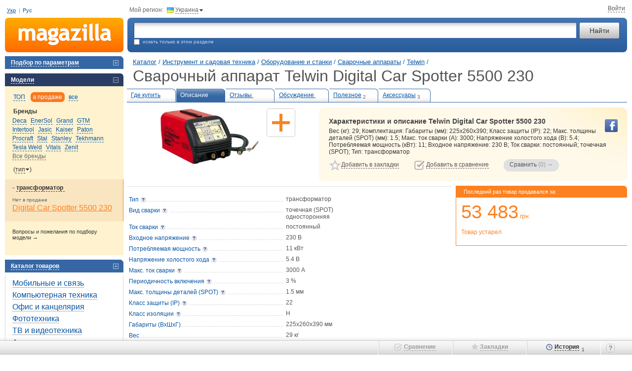

--- FILE ---
content_type: text/html; charset=utf-8
request_url: https://m.ua/desc/telwin-digital-car-spotter-5500-230/
body_size: 12745
content:
<!DOCTYPE html><html class="c-39" lang="ru"><head><meta charset="UTF-8"><meta name="referrer" content="origin-when-cross-origin"><title>Сварочный аппарат Telwin Digital Car Spotter 5500 230 купить &#9655; цены и отзывы магазинов Украины: продажа в Киеве, Днепропетровске, Одессе | Magazilla</title><meta name="description" content="Хотите купить дешевле? &#9655; Magazilla - сравните цены &#8372; на сварочный аппарат Telwin Digital Car Spotter 5500 230 &#10004; Прайсы более 1000 магазинов!"><meta name="keywords" content="Telwin Digital Car Spotter 5500 230 сварочный аппарат, описание, характеристики, отзывы, цены, где купить"><link rel="canonical" href="https://m.ua/desc/telwin-digital-car-spotter-5500-230/"><link rel="alternate" hreflang="ru-ua" href="https://m.ua/desc/telwin-digital-car-spotter-5500-230/"><link rel="alternate" hreflang="uk-ua" href="https://m.ua/ua/desc/telwin-digital-car-spotter-5500-230/"><link rel="stylesheet" href="https://m.ua/css/m1-style.min_ver_1.39.5.css"><link rel="stylesheet" href="https://m.ua/css/prettyPhoto_ver_1.39.5.css"><base href="https://m.ua/" /><meta property="og:title" content="Сварочный аппарат Telwin Digital Car Spotter 5500 230" /><meta property="og:type" content="product" /><meta property='og:url' content='https://m.ua/desc/telwin-digital-car-spotter-5500-230/' /><meta property='og:image' content='https://m.ua/jpg/293330.jpg' /><meta property="og:site_name" content="m.ua - сравнение, отзывы, цены в интернет-магазинах"/><meta property="fb:admins" content="100001522800549" /><script>var _id_site_=3,_id_country_=39,_id_page_=301,_domain_='m.ua',_origin_='https://m.ua',_item_scr_='m1_item.php',_list_scr_='m1_magazilla.php',_katalog_id_='227',_katalog_name_='Сварочные аппараты',_huser_id_='380184d',_idsr_=0,_lang_url_='',_locale_='ru',_localCurrencyName_="\u0433\u0440\u043d.",_localCurrencyLeading_=false,_localCurrencyRound_=false,_localCurrencyCode_='UAH',_mtools_path_='https://m.ua/mtools',_version_='1.39.5',_mui_ep_='https://nadavi.net/mtools/mui_event.php?v_=1&oid_=&iid_=293330&idwu_=&idss_=e9fe56923fb8439128c81c8635ba2295&ids_=3&idc_=39&huid_=380184d',_isEkMobi_=false,_st=[];var dataLayer=[];</script><script src="https://m.ua/js/m1-script.min_ver_1.39.5.js"></script><script async src="https://www.googletagmanager.com/gtag/js?id=G-SP1401BG3R&l=_dataLayer"></script><script>
            window['_dataLayer'] = window['_dataLayer'] || [];
            function gtag() {window['_dataLayer'].push(arguments);}

                        
            gtag('js', new Date());
            gtag('config', 'G-SP1401BG3R', (function (config) {
                                return config;
            })({"user_properties":{"lang":"ru"}}));

                        
                                                            gtag('event', 'view_item', {
                    items: [{
                        item_id: "293330",
                        item_name: "Telwin Digital Car Spotter 5500 230",
                        item_category: "Сварочные аппараты",
                                                item_good_type: "Good",
                                                item_katalog_id: "227"                    }]
                });

                                            
                        $(document).on('clcp', function (e, transactionID, IDShop, ShopName, IDGood, GoodName, KatalogName, cp) {
                                                gtag('event', 'purchase', {
                    transaction_id: transactionID,
                    value: cp,
                    currency: 'USD',
                    items: [{
                        item_id: IDGood,
                        item_name: GoodName,
                        item_category: KatalogName,
                        affiliation: ShopName
                    }]
                });
            });
        </script><script>var google_tag_params = {ecomm_prodid: '293330',ecomm_pagetype: 'product',ecomm_totalvalue: ''}</script></head><body class="nt"><div class=all><a name='nb'></a><table cellpadding="0" cellspacing="0" border="0" width="100%" id="page_top" class='t-m-table' ><tr><td class='t-m-link-1'><div style="position:relative;"><span id="i9dbbkcxt5l"></span><div class="user-lang-row"><a href="/ua/desc/telwin-digital-car-spotter-5500-230/" data-lang="ua" jtype="click" jsource="/ua/mtools/mui_change_lang.php" jtarget="i9dbbkcxt5l">Укр</a><span class="delimiter">|</span><a data-lang="ru">Рус</a></div><!--<div class='site-guide' id='guide_1'></div>--><!--<div class='guide-logo'><em onclick="show_help_tip(0); return false;">Как пользоваться сайтом?</em></div>--></div></td><td colspan=2><div class='t-m-link-2'><div class="cr-contr">Мой регион:<div class="ib h" jsource='https://m.ua/mtools/mui_choose_region.php?target_n_=i9dbbkcxvzl&refresh_=1&url_=m.ua%2Fdesc%2Ftelwin-digital-car-spotter-5500-230%2F' jtype='click' jid='i9dbbkcxvzl' jsub='Y' ><div class='flag-ua ib'></div><em id='i9dbbkcxvzl'>Украина</em><div class="bul-d ib"></div></div></div><div class="top-site-user ib" id="mui_user_login_row"><span class='wu_entr'  jtype='click' jheight='fit' jsource='https://m.ua/mtools/mui_login.php?uri_=nikname&soc_resopnce_=mui_user_login_window' jid='mui_user_login_window' jsub='Y'  jstyle='new' ><em>Войти</em></span></div></div></td></tr><tr><td><a href="https://m.ua/" class='t-logo' title="Magazilla :: сравнение цен в интернет-магазинах"></a></td><td width="100%"><table style="width:100%"><tr><td><div class='t-srch-div'><form action='/m1_magazilla.php' method=GET name=searchForm><table width="100%" cellpadding=0 cellspacing=0><tr><td width="100%"><input type="text" id="search_unfoc" name="search_" jtype='change'  autocomplete='off' jwait='150' jtarget='search_unfoc_div' jsource='https://m.ua/mtools/mui_qs3.php?input_dom_id_=search_unfoc' VALUE='' /><div  class='quick-search-container'><div id='search_unfoc_div' class="quick-search-div" style=" display:none;"></div></div></td><td><input type="submit" value="Найти" class="ib" name="search_but_"></td></tr></table><div class='t-e-text'><div  class='site-guide' id='guide_2'></div><input type="checkbox" name="katalog_" value='227' id="chek" >&nbsp;&nbsp;искать только в этом разделе&nbsp;&nbsp;</div></form></div></td></tr></table></td></tr></table><table cellpadding="0" cellspacing="0" border="0" width="100%"><tr valign="top"><td><div id='compare_block' class="left-menu-block"  style='display:none;'><div id="compare_tab" class="blocktit6-close" jtype="click" jclose="compare_inner"><em id="compare_num">Сравнить 0 товаров</em></div><div class="left-block" id="compare_inner"  style="display:none;padding: 0px 0;"><form method="get" action='m1_compare.php'><input type='hidden' name='huid_' value='380184d'><div id='compare_container'></div><div class='submit' style='padding: 10px 0 15px 15px;'><input id='compare_submit1' type='submit' value='Сравнить &rarr; (0)' style='width:190px;'><a class='compare-romove' href='/m1_item.php?idg_=293330&page_=0&view_=desc&sab_=0&sam_=0&clean_compare_goods_=y'>Очистить сравнение</a></div><input value2='' type='hidden' name='items_' value='' id='items_inp_lm' /></form></div></div><div class="left-menu-block"><div class="blocktit6-close"  jsource='https://m.ua/mtools/dot_output/mui_menu_podbor.php?katalog_=227&mode_=main' jtarget='j_match_form' jjs="$(this).removeAttr('jsource jtarget jjs');" jclose="j_match_form" jtype="click"><em>Подбор по параметрам</em></div><div id="j_match_form" class="matching"  style="display:none"></div></div><div class='left-menu-block'><div class='blocktit6-open' jtype='click' jclose='j_models_menu2'><em>Модели</em></div><div class='models' id='j_models_menu2' ><div class='models-show-mode'><a href='#' link='/m1_item.php?idg_=293330&page_=0&view_=desc&sab_=0&sam_=0' jsource='https://m.ua/mtools/mui_item_menu.php?katalog_=227&id_brand_=1814&idg_=293330&s_m_=top&view_=desc' jtype='click' jtarget='j_models_menu2' jcache=''  class='sort'><em>ТОП</em></a> <a href='#' link='/m1_item.php?idg_=293330&page_=0&view_=desc&sab_=0&sam_=0&s_m_=actual' jsource='https://m.ua/mtools/mui_item_menu.php?katalog_=227&id_brand_=1814&idg_=293330&s_m_=actual&view_=desc' jtype='click' jtarget='j_models_menu2' jcache=''  class='sort-select'><em>в продаже</em></a> <a href='#' link='/m1_item.php?idg_=293330&page_=0&view_=desc&sab_=0&sam_=0&s_m_=all' jsource='https://m.ua/mtools/mui_item_menu.php?katalog_=227&id_brand_=1814&idg_=293330&s_m_=all&view_=desc' jtype='click' jtarget='j_models_menu2' jcache=''  class='sort'><em>все</em></a> <div class='clr'></div></div><div class='models-param'><div class='h2'>Бренды</div><div id='j_models_menu2-brands' class='models-list brands-list'><a href='/kata/227/deca/' id='b_3005'  > <nobr><em jsource='https://m.ua/mtools/mui_item_menu.php?katalog_=227&id_brand_=3005&idg_=293330&s_m_=actual&view_=desc' jtype='click' jtarget='j_models_menu2' jcache='' >Deca</em></nobr> </a><a href='/kata/227/enersol/' id='b_23442'  > <nobr><em jsource='https://m.ua/mtools/mui_item_menu.php?katalog_=227&id_brand_=23442&idg_=293330&s_m_=actual&view_=desc' jtype='click' jtarget='j_models_menu2' jcache='' >EnerSol</em></nobr> </a><a href='/kata/227/grand/' id='b_2350'  > <nobr><em jsource='https://m.ua/mtools/mui_item_menu.php?katalog_=227&id_brand_=2350&idg_=293330&s_m_=actual&view_=desc' jtype='click' jtarget='j_models_menu2' jcache='' >Grand</em></nobr> </a><a href='/kata/227/gtm/' id='b_34937'  > <nobr><em jsource='https://m.ua/mtools/mui_item_menu.php?katalog_=227&id_brand_=34937&idg_=293330&s_m_=actual&view_=desc' jtype='click' jtarget='j_models_menu2' jcache='' >GTM</em></nobr> </a><a href='/kata/227/intertool/' id='b_1949'  > <nobr><em jsource='https://m.ua/mtools/mui_item_menu.php?katalog_=227&id_brand_=1949&idg_=293330&s_m_=actual&view_=desc' jtype='click' jtarget='j_models_menu2' jcache='' >Intertool</em></nobr> </a><a href='/kata/227/jasic/' id='b_8573'  > <nobr><em jsource='https://m.ua/mtools/mui_item_menu.php?katalog_=227&id_brand_=8573&idg_=293330&s_m_=actual&view_=desc' jtype='click' jtarget='j_models_menu2' jcache='' >Jasic</em></nobr> </a><a href='/kata/227/kaiser/' id='b_96'  > <nobr><em jsource='https://m.ua/mtools/mui_item_menu.php?katalog_=227&id_brand_=96&idg_=293330&s_m_=actual&view_=desc' jtype='click' jtarget='j_models_menu2' jcache='' >Kaiser</em></nobr> </a><a href='/kata/227/paton/' id='b_3541'  > <nobr><em jsource='https://m.ua/mtools/mui_item_menu.php?katalog_=227&id_brand_=3541&idg_=293330&s_m_=actual&view_=desc' jtype='click' jtarget='j_models_menu2' jcache='' >Paton</em></nobr> </a><a href='/kata/227/procraft/' id='b_13557'  > <nobr><em jsource='https://m.ua/mtools/mui_item_menu.php?katalog_=227&id_brand_=13557&idg_=293330&s_m_=actual&view_=desc' jtype='click' jtarget='j_models_menu2' jcache='' >Procraft</em></nobr> </a><a href='/kata/227/stal/' id='b_9305'  > <nobr><em jsource='https://m.ua/mtools/mui_item_menu.php?katalog_=227&id_brand_=9305&idg_=293330&s_m_=actual&view_=desc' jtype='click' jtarget='j_models_menu2' jcache='' >Stal</em></nobr> </a><a href='/kata/227/stanley/' id='b_2143'  > <nobr><em jsource='https://m.ua/mtools/mui_item_menu.php?katalog_=227&id_brand_=2143&idg_=293330&s_m_=actual&view_=desc' jtype='click' jtarget='j_models_menu2' jcache='' >Stanley</em></nobr> </a><a href='/kata/227/tekhmann/' id='b_2900'  > <nobr><em jsource='https://m.ua/mtools/mui_item_menu.php?katalog_=227&id_brand_=2900&idg_=293330&s_m_=actual&view_=desc' jtype='click' jtarget='j_models_menu2' jcache='' >Tekhmann</em></nobr> </a><a href='/kata/227/tesla-weld/' id='b_36629'  > <nobr><em jsource='https://m.ua/mtools/mui_item_menu.php?katalog_=227&id_brand_=36629&idg_=293330&s_m_=actual&view_=desc' jtype='click' jtarget='j_models_menu2' jcache='' >Tesla Weld</em></nobr> </a><a href='/kata/227/vitals/' id='b_1997'  > <nobr><em jsource='https://m.ua/mtools/mui_item_menu.php?katalog_=227&id_brand_=1997&idg_=293330&s_m_=actual&view_=desc' jtype='click' jtarget='j_models_menu2' jcache='' >Vitals</em></nobr> </a><a href='/kata/227/zenit/' id='b_679'  > <nobr><em jsource='https://m.ua/mtools/mui_item_menu.php?katalog_=227&id_brand_=679&idg_=293330&s_m_=actual&view_=desc' jtype='click' jtarget='j_models_menu2' jcache='' >Zenit</em></nobr> </a><a href='#' link='/m1_item.php?idg_=293330&page_=0&view_=desc&sab_=1&sam_=0' jsource='https://m.ua/mtools/mui_item_menu.php?katalog_=227&id_brand_=1814&idg_=293330&s_m_=actual&view_=desc&sab_=1' jtype='click' jtarget='j_models_menu2' jcache=''  class='model-other darr'><em>Все бренды</em></a> </div></div><div class='models-param'><div class='h2'> <span  jclose='slice_setup' jtype='click' style='font-weight: normal;'>(<em>тип</em><img src='/img/icons/arr-change.gif' width='7' height='4' hspace=1 border='0' style='position:relative; top:-2px;' />)</span></div><div class='models-list' id='slice_setup' style='display: none; padding-bottom: 10px;'><nobr><em class='model-active' jsource='https://m.ua/mtools/mui_item_menu.php?katalog_=227&id_brand_=1814&idg_=293330&s_m_=actual&view_=desc&slice_=11217' jtype='click' jtarget='j_models_menu2' jcache='' >Тип</em></nobr> <nobr><em  jsource='https://m.ua/mtools/mui_item_menu.php?katalog_=227&id_brand_=1814&idg_=293330&s_m_=actual&view_=desc&slice_=pg10404' jtype='click' jtarget='j_models_menu2' jcache='' >Вид сварки</em></nobr> <nobr><em  jsource='https://m.ua/mtools/mui_item_menu.php?katalog_=227&id_brand_=1814&idg_=293330&s_m_=actual&view_=desc&slice_=11225' jtype='click' jtarget='j_models_menu2' jcache='' >Входное напряжение</em></nobr> <nobr><em  jsource='https://m.ua/mtools/mui_item_menu.php?katalog_=227&id_brand_=1814&idg_=293330&s_m_=actual&view_=desc&slice_=n' jtype='click' jtarget='j_models_menu2' jcache='' >без разрезов</em></nobr> </div></div><div class='models-param-active'><div class='h2 h2-open' jclose='gr_1' jtype='click'><em><span class="models-param--arrow">трансформатор&nbsp;</span></em></div><div class='models-list' id='gr_1'><div class='model-not-actual-title'>Нет в продаже</div><a href='/desc/telwin-digital-car-spotter-5500-230/' id='mm_293330' class='model-active'  > <nobr>Digital Car Spotter 5500 230</nobr> </a></div></div><div class='add-proposition'><a href='/m1_forum.php?katalog_=227'>Вопросы и пожелания по подбору модели&nbsp;&rarr;</a></div></div></div><div class='site-guide' id='guide_6'></div><div class="left-menu-block"><div class="blocktit6-close" jtype="click" jclose="catalog"><em>Каталог товаров</em></div><div class="left-block" id="catalog"  style='padding: 5px 0;'><div class="gcat1"><div class='catpas'><A HREF='/kata/119/' >Мобильные и связь</A></div><div class='catpas'><A HREF='/kata/169/' >Компьютерная техника</A></div><div class='catpas'><A HREF='/kata/208/' >Офис и канцелярия</A></div><div class='catpas'><A HREF='/kata/204/' >Фототехника</A></div><div class='catpas'><A HREF='/kata/123/' >ТВ и видеотехника</A></div><div class='catpas'><A HREF='/kata/10/' >Аудиотехника</A></div><div class='catpas'><A HREF='/kata/83/' >Крупная бытовая техника</A></div><div class='catpas'><A HREF='/kata/94/' >Мелкая бытовая техника</A></div><div class='catpas'><A HREF='/kata/70/' >Климат, отопление и водоснабжение</A></div><div class='catpas'><A HREF='/kata/747/' >Дом и ремонт</A></div><div class='catpas'><A HREF='/kata/126/' >Детские товары и игрушки</A></div><div class='catpas'><A HREF='/kata/2/' >Авто и мото</A></div><div class='catpas'><A HREF='/kata/336/' >Инструмент и садовая техника</A></div><div class="gcat2"><div class='catpas'><A HREF='/kata/557/' >Электроинструмент</A></div><div class='catpas'><A HREF='/kata/663/' >Ручной инструмент</A></div><div class='catpas'><A HREF='/kata/558/' >Строительство</A></div><div class='catpas'><A HREF='/kata/1595/' >Измерительные приборы</A></div><div class='catpas'><A HREF='/kata/559/' >Оборудование и станки</A></div><div class="gcat3"><div class='catpas'><A HREF='/kata/1035/' >Электроды</A></div><div class='catpas'><A HREF='/kata/1036/' >Маски сварочные</A></div><div class='catpas'><A HREF='/kata/1045/' >Газовые лампы и резаки</A></div><div class='catpas'><A HREF='/kata/1578/' >Газовые редукторы</A></div><div class='catac'><A HREF='/kata/227/' CLASS='ac' >Сварочные аппараты</A></div><div class='catpas'><A HREF='/kata/1361/' >Трубогибы</A></div><div class='catpas'><A HREF='/kata/73/' >Компрессоры</A></div><div class='catpas'><A HREF='/kata/1006/' >Компрессорные масла</A></div><div class='catpas'><A HREF='/kata/1469/' >Шланги высокого давления</A></div><div class='catpas'><A HREF='/kata/1435/' >Гидравлические прессы и упоры</A></div><div class='catpas'><A HREF='/kata/1412/' >Пескоструйные пистолеты</A></div><div class='catpas'><A HREF='/kata/1116/' >Сверлильные станки</A></div><div class='catpas'><A HREF='/kata/655/' >Сверла и буры</A></div><div class='catpas'><A HREF='/kata/571/' >Точильно-шлифовальные станки</A></div><div class='catpas'><A HREF='/kata/891/' >Токарные станки</A></div><div class='catpas'><A HREF='/kata/1518/' >Токарные резцы для станков</A></div><div class='catpas'><A HREF='/kata/1118/' >Рейсмусовые и фуговальные станки</A></div><div class='catpas'><A HREF='/kata/1267/' >Фрезерные станки</A></div><div class='catpas'><A HREF='/kata/1367/' >Верстаки</A></div><div class='catpas'><A HREF='/kata/572/' >Металлоискатели</A></div><div class='catpas'><A HREF='/kata/1220/' >Катушки для металлоискателей</A></div><div class='catpas'><A HREF='/kata/1463/' >Роклы и штабелеры</A></div><div class='catpas'><A HREF='/kata/347/' >Тали и лебедки</A></div><div class='catpas'><A HREF='/kata/583/' >Аксессуары к оборудованию</A></div><div class='catpas'><A HREF='/kata/1119/' >Прочие станки и оборудование</A></div></div><div class='catpas'><A HREF='/kata/748/' >Электрика и проводка</A></div><div class='catpas'><A HREF='/kata/1568/' >Организация и хранение инвентаря</A></div><div class='catpas'><A HREF='/kata/244/' >Лестницы и стремянки</A></div><div class='catpas'><A HREF='/kata/332/' >Садовая техника</A></div><div class='catpas'><A HREF='/kata/544/' >Ручной садовый инструмент</A></div><div class='catpas'><A HREF='/kata/1592/' >Сад, огород и полив</A></div></div><div class='catpas'><A HREF='/kata/245/' >Туризм и рыбалка</A></div><div class='catpas'><A HREF='/kata/373/' >Спорт и активный отдых</A></div><div class='catpas'><A HREF='/kata/888/' >Косметика и парфюмерия</A></div><div class='catpas'><A HREF='/kata/586/' >Часы, украшения и аксессуары</A></div><div class='catpas'><A HREF='/kata/1014/' >Зоотовары</A></div></div></div></div><div style="width: 240px; height:1px;"><spacer width="1" height="1"></div><br clear="all"></td><td><div class="h_pad"><spacer width="1" height="1"></div></td><td width="100%">    <div class="container" typeof="v:Review-aggregate"><table cellpadding="0" cellspacing="0" border="0" width="100%"><tr><td width='100%'><div class="path1" id="top-page-title" data-pre-title="" data-title="Telwin Digital Car Spotter 5500 230"> <a href='https://m.ua/'>Каталог</a> /<div class="breadcrumbs"><div itemscope itemtype="http://data-vocabulary.org/Breadcrumb"> <a itemprop='url' href='#' link='/kata/336/'><span itemprop='title'>Инструмент и садовая техника</span></a> /</div></div><div class="breadcrumbs"><div itemscope itemtype="http://data-vocabulary.org/Breadcrumb"> <a itemprop='url' href='#' link='/kata/559/'><span itemprop='title'>Оборудование и станки</span></a> /</div></div><div class="breadcrumbs"><div itemscope itemtype="http://data-vocabulary.org/Breadcrumb"> <a itemprop='url' href='#' link='/kata/227/'><span itemprop='title'>Сварочные аппараты</span></a> /</div></div><div class="breadcrumbs"><div class="breadcrumbs-item" itemscope itemtype="http://data-vocabulary.org/Breadcrumb"> <a itemprop='url' href='/kata/227/telwin/'><span itemprop='title'>Telwin</span></a>&nbsp;/</div></div><h1 class="oth no-mobile" >Сварочный аппарат Telwin Digital Car Spotter 5500 230</h1></div></td></tr></table><table width="100%" id='bookmark_table' class='bookmarks-show'><tr><td class="bookmark-close"><A HREF="#" LINK="/pric/telwin-digital-car-spotter-5500-230/" TITLE="Посмотреть все предложения магазинов">Где купить<sub id='num_prices_293330'>&nbsp;</sub></A></td><td class="bookmark-open"><A HREF="/desc/telwin-digital-car-spotter-5500-230/">Описание<sub>&nbsp;</sub></A></td><td class="bookmark-close"><A HREF="/reviews/telwin-digital-car-spotter-5500-230/">Отзывы&nbsp;<sub>&nbsp;</sub></A></td><td class="bookmark-close"><A HREF="/m1_item.php?resolved_name_=TELWIN-DIGITAL-CAR-SPOTTER-5500-230&view_=quests">Обсуждение&nbsp;<sub>&nbsp;</sub></A></td><td class="bookmark-close"><A HREF="/links/telwin-digital-car-spotter-5500-230/">Полезное<sub>2</sub></A></td><td class="bookmark-close"><a href="#" link="/m1_item.php?resolved_name_=TELWIN-DIGITAL-CAR-SPOTTER-5500-230&view_=acc">Аксессуары<sub>3</sub></a></td><td>&nbsp;</td></tr></table><table width="100%"><tr><td rowspan=2  class='model-short-imgs'><div style="position: relative;"><div id="i9dbbkday4l" class="i15-container"><div class="i15-spacer"></div><div class="item-img-div"><div class="img200"><div class="list-zoomer" title="Увеличить" onclick="window.id_good = 293330; $.prettyPhoto.open_pg('/jpg_zoom1/293330.jpg', 'Telwin Digital Car Spotter 5500 230', '', this);"></div><img id="img_200_293330" src="/jpg/293330.jpg" width="200" height="113" alt="Купить сварочный аппарат Telwin Digital Car Spotter 5500 230 по цене от 53483 грн." fetchpriority="high" rel="v:photo"></div></div><div class="i15-section"><div class='i15-item' title='Добавить контент'><div class='i15-add-content i15-img h' jsource='https://m.ua/mtools/mui_get_text.php?pat_=add_content&params_[id_good]=293330' jtype='click' jsub='Y' jcache='Y' jtarget='add_content_div' jfade='add_content_div'   data-text="Добавить"></div></div></div></div><script>'use strict'; init_i15_block('i9dbbkday4l');</script><div id='add_content_div' style='display: none;'></div></div></td><td class='model-short-desc'><div><div class='model-yel-div'><div class="soc-buttons-good"><div class="soc-fb sb h" onClick="$.getJSONP(_mui_ep_+'&e_=like-fb&h_=27558f9a7a');" data-type="fb" data-url="https://m.ua/desc/telwin-digital-car-spotter-5500-230/"></div></div><h2> Характеристики и описание Telwin Digital Car Spotter 5500 230</h2><div property="v:summary" id="i9dbbkdb9ll"> Вес (кг): 29; Комплектация: Габариты (мм): 225x260x390; Класс защиты (IP): 22; Макс. толщины деталей (SPOT) (мм): 1.5; Макс. ток сварки (А): 3000; Напряжение холостого хода (В): 5.4; Потребляемая мощность (кВт): 11; Входное напряжение: 230 В; Ток сварки: постоянный; точечная (SPOT); Тип: трансформатор</div><table class='model-big-links-table'><tr valign=top><td nowrap class="fl-l"><div class='ib toggle-off' id='m_293330'><div class='big-star-on on' onClick='remove_fav("293330")'><em>Удалить из закладок</em></div><div class='big-star-off off' onClick='add_fav(this,"293330")'><em>Добавить в закладки</em></div></div></td><td class="fl-l"><div class='ib toggle-off' id='c_293330'><div class='big-compare-on on' onClick='remove_compared("293330")'><em>Удалить из сравнения</em></div><div class='big-compare-off off' onClick='add_compared(this,"293330")'><em>Добавить в сравнение</em></div></div><span id="good_span_293330" img_='/jpg_tiny/293330.jpg' product_='Telwin Digital Car Spotter 5500 230' href_=''></span><a href="javascript:void();" class="ib but-compare3-disabled" ><u>Сравнить</u>&nbsp;<span id='compare_submit3'>(0)</span> &rarr;</a></td></td></tr></table></div></div></td></tr></table><table cellpadding="0" cellspacing="0" border="0" width="100%"><tr valign="top"><td class='item-main-td'><div id="short_descr_block" ><div class="short-desc"><table cellpadding="0" cellspacing="0" border="0"><tr valign="top"><td class="prop"><div class="dott"><span  class='ib' ><span class='gloss'  jtype='click' jsource='https://m.ua/mtools/mui_gloss.php?idGloss_=11287' jid='p11287' jsub='Y' ><span class='nobr'>Тип</span></span></span></div></td><td class="val">трансформатор</td></tr><tr valign="top"><td class="prop"><div class="dott"><span  class='ib' ><span class='gloss'  jtype='click' jsource='https://m.ua/mtools/mui_gloss.php?idGloss_=11288' jid='p11288' jsub='Y' >Вид <span class='nobr'>сварки</span></span></span></div></td><td class="val">точечная (SPOT)<br>односторонняя</td></tr><tr valign="top"><td class="prop"><div class="dott"><span  class='ib' ><span class='gloss'  jtype='click' jsource='https://m.ua/mtools/mui_gloss.php?idGloss_=11298' jid='p11298' jsub='Y' >Ток <span class='nobr'>сварки</span></span></span></div></td><td class="val">постоянный</td></tr><tr valign="top"><td class="prop"><div class="dott"><span  class='ib' ><span class='gloss'  jtype='click' jsource='https://m.ua/mtools/mui_gloss.php?idGloss_=11295' jid='p11295' jsub='Y' >Входное <span class='nobr'>напряжение</span></span></span></div></td><td class="val">230 В</td></tr><tr valign="top"><td class="prop"><div class="dott"><span  class='ib' ><span class='gloss'  jtype='click' jsource='https://m.ua/mtools/mui_gloss.php?idGloss_=11296' jid='p11296' jsub='Y' >Потребляемая <span class='nobr'>мощность</span></span></span></div></td><td class="val">11&nbsp;кВт</td></tr><tr valign="top"><td class="prop"><div class="dott"><span  class='ib' ><span class='gloss'  jtype='click' jsource='https://m.ua/mtools/mui_gloss.php?idGloss_=11299' jid='p11299' jsub='Y' >Напряжение холостого <span class='nobr'>хода</span></span></span></div></td><td class="val">5.4&nbsp;В</td></tr><tr valign="top"><td class="prop"><div class="dott"><span  class='ib' ><span class='gloss'  jtype='click' jsource='https://m.ua/mtools/mui_gloss.php?idGloss_=11301' jid='p11301' jsub='Y' >Макс. ток <span class='nobr'>сварки</span></span></span></div></td><td class="val">3000&nbsp;А</td></tr><tr valign="top"><td class="prop"><div class="dott"><span  class='ib' ><span class='gloss'  jtype='click' jsource='https://m.ua/mtools/mui_gloss.php?idGloss_=11302' jid='p11302' jsub='Y' >Периодичность <span class='nobr'>включения</span></span></span></div></td><td class="val">3&nbsp;%</td></tr><tr valign="top"><td class="prop"><div class="dott"><span  class='ib' ><span class='gloss'  jtype='click' jsource='https://m.ua/mtools/mui_gloss.php?idGloss_=19986' jid='p19986' jsub='Y' >Макс. толщины деталей <span class='nobr'>(SPOT)</span></span></span></div></td><td class="val">1.5&nbsp;мм</td></tr><tr valign="top"><td class="prop"><div class="dott"><span  class='ib' ><span class='gloss'  jtype='click' jsource='https://m.ua/mtools/mui_gloss.php?idGloss_=11308' jid='p11308' jsub='Y' >Класс защиты <span class='nobr'>(IP)</span></span></span></div></td><td class="val">22</td></tr><tr valign="top"><td class="prop"><div class="dott"><span  class='ib' ><span class='gloss'  jtype='click' jsource='https://m.ua/mtools/mui_gloss.php?idGloss_=11309' jid='p11309' jsub='Y' >Класс <span class='nobr'>изоляции</span></span></span></div></td><td class="val">H</td></tr><tr valign="top"><td class="prop"><div class="dott"><span  class='ib' >Габариты (ВхШхГ)</span></div></td><td class="val">225x260x390&nbsp;мм</td></tr><tr valign="top"><td class="prop"><div class="dott"><span  class='ib' >Вес</span></div></td><td class="val">29&nbsp;кг</td></tr></table></div><div class="item-content error-report-link"><table border="0" cellpadding="0" cellspacing="0" width="100%"><tr><td width="100%" nowrap=""><div class="msg-actions"><div class="tab"><a id="discussion-293330" class="discussion-link-close" href="#" link="m1_item.php?idg_=293330&view_=desc" onclick='hide_obj("did-i9dbbkggbol");class_2_close("answer-293330");' jsource='https://m.ua/mtools/mui_discuss.php?obj_t_=GoodsError&obj_id_=293330&idd_new_=i9dbbkggbol&d_start_=1&d_end_=5&d_on_page_=30&type_next_link_=mui' jtype='click' jclose='dis-293330' jtarget='dis-293330'  ><span>Ошибки</span>&nbsp;<sub>1</sub></a></div><div class="tab"><a id="answer-293330" class="error-link-close" href="#" link="m1_item.php?idg_=293330&view_=desc&idd_=i9dbbkggbol&idd_parent_=#293330" onclick='show_obj("dis-293330");class_2_open("discussion-293330");new_answer("i9dbbkggbol","293330");' jsource='https://m.ua/mtools/mui_discuss.php?obj_t_=GoodsError&obj_id_=293330&idd_=i9dbbkggbol&idd_parent_=' jtype='click' jclose='did-i9dbbkggbol' jtarget='did-i9dbbkggbol' jcache='' ><span>Сообщить об ошибке в описании</span><sub>&nbsp;</sub></a></div><div class="clr"></div></div></td></tr></table><div id="dis-293330" class="discussion-gray" style="display: none;"><div id='did-i9dbbkggbol' class='discuss-id' style='display: none;'> </div></div></div></div><div id="full_descr_block"  style='display:none;'></div><div class='desc-warning'>Представленная на сайте информация носит справочный характер.<br /><b>Важно!</b> Перед покупкой всегда уточняйте у продавца комплектацию и технические характеристики выбранной модели</div><div class="rb-div ln-13"><div class="cont-block-title h-m-b-10" style="position:relative;"><span class="ib blue brand-page-title">Аксессуары</span><a href='#' link='/m1_item.php?resolved_name_=TELWIN-DIGITAL-CAR-SPOTTER-5500-230&view_=acc' class='ib cl1'><span>Все аксессуары для Telwin Digital Car Spotter 5500 230</span>&nbsp;&rarr;</a></div><div id="t_container_bm_i9dbbkgsp3l" class='touchcarousel ' style="position:relative;"><div id="a_back_bm_i9dbbkgsp3l" class="arr1-back-disabled"></div><div id="a_next_bm_i9dbbkgsp3l" class="arr1-next-disabled"></div><div  class="goods-menu-mask one-row-items h120" style="position:relative; overflow:hidden;white-space: nowrap;"><div id="s_bm_i9dbbkgsp3l" style="position:absolute; top:0; left:0; height: 100%; margin-left: -10px;" class="touchcarousel-container"><a href="/desc/tekhmann-wh-500s/"  class='touchcarousel-item cat-top-goods-div ' title=''><div class='katalog-i15'><div class="katalog-i15-item contain mui-lazy" data-src="/jpg/1939056.jpg"></div></div><span class="cat-top-goods-name"><u>Tekhmann WH-500S</u></span><br /><span class="cat-top-goods-price">от <span>1&nbsp;125&nbsp;грн.</span></span></a><a href="/desc/procraft-shp100-90/"  class='touchcarousel-item cat-top-goods-div ' title=''><div class='katalog-i15'><div class="katalog-i15-item contain mui-lazy" data-src="/jpg/2716809.jpg"></div></div><span class="cat-top-goods-name"><u>Procraft SHP100-90</u></span><br /><span class="cat-top-goods-price">от <span>1&nbsp;305&nbsp;грн.</span></span></a><a href="/desc/intertool-sp-0062/"  class='touchcarousel-item cat-top-goods-div ' title=''><div class='katalog-i15'><div class="katalog-i15-item contain mui-lazy" data-src="/jpg/1229071.jpg"></div></div><span class="cat-top-goods-name"><u>Intertool SP-0062</u></span><br /><span class="cat-top-goods-price">от <span>594&nbsp;грн.</span></span></a><a href="/desc/procraft-shp90-30/"  class='touchcarousel-item cat-top-goods-div ' title=''><div class='katalog-i15'><div class="katalog-i15-item contain mui-lazy" data-src="/jpg/1441959.jpg"></div></div><span class="cat-top-goods-name"><u>Procraft SHP90-30</u></span><br /><span class="cat-top-goods-price">от <span>525&nbsp;грн.</span></span></a><a href="/desc/vitals-professional-1-1-panoramic/"  class='touchcarousel-item cat-top-goods-div ' title=''><div class='katalog-i15'><div class="katalog-i15-item contain mui-lazy" data-src="/jpg/2204456.jpg"></div></div><span class="cat-top-goods-name"><u>Vitals Professional 1.1 Panoramic</u></span><br /><span class="cat-top-goods-price">от <span>1&nbsp;601&nbsp;грн.</span></span></a><a href="/desc/deca-wm-31-tc/"  class='touchcarousel-item cat-top-goods-div ' title=''><div class='katalog-i15'><div class="katalog-i15-item contain mui-lazy" data-src="/jpg/2204470.jpg"></div></div><span class="cat-top-goods-name"><u>Deca WM 31 TC</u></span><br /><span class="cat-top-goods-price">от <span>2&nbsp;979&nbsp;грн.</span></span></a><a href="/desc/procraft-sph1000/"  class='touchcarousel-item cat-top-goods-div ' title=''><div class='katalog-i15'><div class="katalog-i15-item contain mui-lazy" data-src="/jpg/2716797.jpg"></div></div><span class="cat-top-goods-name"><u>Procraft SPH1000</u></span><br /><span class="cat-top-goods-price">от <span>1&nbsp;485&nbsp;грн.</span></span></a><a href="/desc/intertool-sp-0061/"  class='touchcarousel-item cat-top-goods-div ' title=''><div class='katalog-i15'><div class="katalog-i15-item contain mui-lazy" data-src="/jpg/1229062.jpg"></div></div><span class="cat-top-goods-name"><u>Intertool SP-0061</u></span><br /><span class="cat-top-goods-price">от <span>470&nbsp;грн.</span></span></a><a href="/desc/deca-wm-35-tc/"  class='touchcarousel-item cat-top-goods-div ' title=''><div class='katalog-i15'><div class="katalog-i15-item contain mui-lazy" data-src="/jpg/2222176.jpg"></div></div><span class="cat-top-goods-name"><u>Deca WM 35 TC</u></span><br /><span class="cat-top-goods-price">от <span>4&nbsp;209&nbsp;грн.</span></span></a><a href="/desc/vitals-professional-2-0-panoramic-true-color/"  class='touchcarousel-item cat-top-goods-div ' title='Vitals Professional 2.0 Panoramic true color'><div class='katalog-i15'><div class="katalog-i15-item contain mui-lazy" data-src="/jpg/1749482.jpg"></div></div><span class="cat-top-goods-name"><u>Vitals Professional 2.0 Panoramic true color</u></span><br /><span class="cat-top-goods-price">от <span>3&nbsp;717&nbsp;грн.</span></span></a><a href="/desc/deca-wm-40-tc/"  class='touchcarousel-item cat-top-goods-div ' title=''><div class='katalog-i15'><div class="katalog-i15-item contain mui-lazy" data-src="/jpg/2222175.jpg"></div></div><span class="cat-top-goods-name"><u>Deca WM 40 TC</u></span><br /><span class="cat-top-goods-price">от <span>7&nbsp;365&nbsp;грн.</span></span></a><a href="/desc/forte-mc-3500e/"  class='touchcarousel-item cat-top-goods-div ' title=''><div class='katalog-i15'><div class="katalog-i15-item contain mui-lazy" data-src="/jpg/2153021.jpg"></div></div><span class="cat-top-goods-name"><u>Forte MC-3500E</u></span><br /><span class="cat-top-goods-price">от <span>720&nbsp;грн.</span></span></a><a href="/desc/gtm-sun9l/"  class='touchcarousel-item cat-top-goods-div ' title=''><div class='katalog-i15'><div class="katalog-i15-item contain mui-lazy" data-src="/jpg/2891444.jpg"></div></div><span class="cat-top-goods-name"><u>GTM SUN9L</u></span><br /><span class="cat-top-goods-price">от <span>3&nbsp;195&nbsp;грн.</span></span></a><a href="/desc/x-treme-wh-1000/"  class='touchcarousel-item cat-top-goods-div ' title=''><div class='katalog-i15'><div class="katalog-i15-item contain mui-lazy" data-src="/jpg/1883498.jpg"></div></div><span class="cat-top-goods-name"><u>X-Treme WH-1000</u></span><br /><span class="cat-top-goods-price">от <span>549&nbsp;грн.</span></span></a><a href="/desc/topex-82s210/"  class='touchcarousel-item cat-top-goods-div ' title=''><div class='katalog-i15'><div class="katalog-i15-item contain mui-lazy" data-src="/jpg/703376.jpg"></div></div><span class="cat-top-goods-name"><u>TOPEX 82S210</u></span><br /><span class="cat-top-goods-price">от <span>399&nbsp;грн.</span></span></a></div></div></div></div>        <script>
            $(function () {
                var uniq_id = '_bm_i9dbbkgsp3l';
                var opts = {
                    'suff': '_bm_i9dbbkgsp3l',
                    'numItems': $("#s" + uniq_id + " .touchcarousel-item").length,
                    'currentNumGood': 0,
                    'item_size': 160,
                    'mode': 'width',
                    'max_count_dots': 10,
                    'load_items': false,
                    'align_mode': 'nowrap',
                    'one_row_items': true,
                    'back_next_containers': '#t_container' + uniq_id + ' .gt-left-arr, #t_container' + uniq_id + ' .gt-right-arr',
                    'arr_width': '114',
                    'class': {
                        'back': 'arr1-back',
                        'back_disabled': 'arr1-back-disabled',
                        'next': 'arr1-next',
                        'next_disabled': 'arr1-next-disabled',
                        'dot': 'dot',
                        'dot_selected': 'dot-selected'
                    },
                    'dom': {
                        'stripe': '#s' + uniq_id,
                        'mask': '#m' + uniq_id,
                        'td_container': '#t_container' + uniq_id,
                        'dots': '#dots' + uniq_id,
                        'back': '#a_back' + uniq_id,
                        'next': '#a_next' + uniq_id
                    }
                };
                                                var s_slider = new StripeSlider($.extend(opts, {}));

                s_slider.set_mask();
                s_slider.set_dots();
                s_slider.show();
            });
        </script>
        <div class="item-content"><div id="review" xmlns:v="http://rdf.data-vocabulary.org/#" typeof="v:Review"><div class="line28"></div></div><div class="msg-actions"><div class="tab link-title"><a href="/links/telwin-digital-car-spotter-5500-230/" >Полезные ссылки</a> <sub>2</sub></div><div class="tab" style="padding-top: 3px;"><a class="add-link-sm" href="#" link="m1_item.php?idg_=293330&view_=links&idr_=new">Добавить ссылку</a></div><div class=clr></div></div><div class="materials-short"><div class="materials-title"><span>Инструкция по эксплуатации</span><a class='short-more-link' href="#" link="/l/telwin-digital-car-spotter-5500-230/egkw6iqzb41/">&rarr;</a></div><div class="materials-description-short"><span class='ib links-linktype'>Инструкции</span>Telwin Digital Car Spotter 5500 230</div><div class="materials-link"><a target='_blank' href="lnkrd.php?id=egkw6iqzb41&type=">http://telwin.su/files/5500230.pdf <img src="img/link_4.gif" width="8" height="14" border="0" alt=""></a></div><div class="materials-title"><span>Описание модели</span><a class='short-more-link' href="#" link="/l/telwin-digital-car-spotter-5500-230/e61t86wdgv1/">&rarr;</a></div><div class="materials-description-short"><span class='ib links-linktype'>Прочее</span>Ссылка на официальный сайт</div><div class="materials-link"><a target='_blank' href="lnkrd.php?id=e61t86wdgv1&type=">http://www.telwin.com/webtelwin/site.nsf/webframesetve?openform&R|3|4|... <img src="img/link_4.gif" width="8" height="14" border="0" alt=""></a></div></div></div></td><td class="op4"><div class='short-price-div dont-up'><div id='small_wherebuy_table'><div class='small-wherebuy-title'><div class="">Последний раз товар продавался за:</div></div><div property="v:pricerange" id='price_293330' class='price1'><span>53&nbsp;483</span>&nbsp;грн.</div><div class="clr"></div><table class='small-wherebuy-table'><tr><td  class='small-wherebuy-price'><div class="price-non-text">Товар устарел</div></td></tr></table></div></div></td></tr></table></div><div class="v_pad"><spacer width="1" height="1"></div><br clear="all"></td></tr></table><div class='bottom-block'>

<table border=0 cellspacing=0 cellpadding=0 width="100%">
  <tr><td class='bottom-left' >
		© 2006-2026 Magazilla
		<div style="width: 240px; height: 1px"><spacer height="1" width="1"></div>
	</td><td width="100%" class='bottom-right'><div class='bottom_description'><span class='bottom-tips'>Если вы решили приобрести <b>Telwin Digital Car Spotter 5500 230,</b> откройте страницу "Где купить?" со списком интернет-магазинов и ценовых предложений, выберите оптимальную цену и перейдите в соответствующий магазин по ссылке "Купить". Перепечатка любых материалов только с письменного согласия редакции.</span><b>Magazilla</b> - крупнейший каталог товаров: сварочный аппарат Telwin Digital Car Spotter 5500 230. Мы не продаем и не доставляем товары, а помогаем пользователям подобрать лучшую цену интернет-магазинов на сварочный аппарат Telwin Digital Car Spotter 5500 230 в Киеве, Днепропетровске, Харькове или Одессе. К услугам пользователей удобный подбор техники по параметрам, сервис сравнения, универсальный поиск по названию, подробные описания и характеристики, отзывы пользователей, фото/видео галереи товаров, полезные ссылки и инструкции.<br>В сиcтеме представлены интернет-магазины всех регионов Украины: Киев, Донецк, Николаев, Запорожье, Винница, Черкассы, Ужгород, Харьков, Чернигов, Днепропетровск, Луцк, Львов, Черновцы, Одесса, Луганск, Ровно, Хмельницкий, Симферополь, Херсон, Ивано-Франковск, Полтава, Кировоград, Сумы, Житомир, Тернополь и другие города.</div><div class='site-guide' id='guide_7'></div><noindex><div class='knp ib'><em jsource='https://m.ua/mtools/mui_get_text.php?pat_=kak_nam_pozvonit' jtype='click' jid='i9dbbkikmjl' jsub='Y' jcache='Y' jwidth='550' >Как нам позвонить</em></div><a class='llink ib' href="#" link="https://account.ek.ua/shop/docs/how-work-nadavi" target='_blank'>Размещение прайс-листов</a><a class='ib' href='#' link='/m1_forum.php?katalog_=1'>Вопросы и пожелания по сайту</a><!--<a class='ib fb-bot' href="http://".ServerCLCscript."/clcp.php?url_=http://www.facebook.com/E-Katalog-1417808625128796" target='_blank'>MagaZilla на Facebook</a>--><!--<a class='ib vk-bot' href="http://".ServerCLCscript."/clcp.php?url_=http://vk.com/ekatalog" target='_blank'>ВКонтакте</a>--><a class='ib fb-bot' href="#" link="http://www.facebook.com/Magazilla-161014030612323" target='_blank'>Magazilla на Facebook</a></noindex><div style="width: 647px; height: 18px"><spacer height="1" width="1"></div><noindex></noindex></td></tr></table></div></div>


<div class='bottom-goods-menu'>
    <div class='bottom-goods-bar'>
        <table cellspacing='0' cellpadding='0'>
            <tr>

                <td class='gt-dots' style="width:100%">
                    <div class="gt-compare-button" id="compared_goods_toolbar">
                        <a href='#' target='_blank' class="orange-but" >Сравнить 0 &darr;</a>
                    </div>
                    <div class="gt-dots-container" id="dots_goods_toolbar"></div>
                </td>
                <td>
                    <div id='bar_bm_compared' class='goods-bar-section'>
                        <b>Сравнение</b><sub id='num_bm_compared'></sub>
                        <span class="ib bar-arrow"></span>
                    </div>
                </td>
                <td>
                    <div id='bar_bm_marked' class='goods-bar-section'>
                        <b>Закладки</b><sub id='num_bm_marked'></sub>
                        <span class="ib bar-arrow"></span>
                    </div>
                </td>
                <td>
                    <div id='bar_bm_visited' class='goods-bar-section'>
                        <b>История</b><sub id='num_bm_visited'></sub>
                        <span class="ib bar-arrow"></span>
                    </div>
                </td>
                <td width='1'><a href='#' class='gt-help h ib' jsource='https://m.ua/mtools/mui_get_text.php?pat_=help_2&params_[katalog_url]=%2Fkata%2F227%2F' jtype='click' jsub='Y' jcache='Y' jid='i9dbbkikp1l'></a></td>
<!--                <td style="width:10px;">&nbsp;&nbsp;&nbsp;</td>-->
                <td>
                    <div id='bar_goods_toolbar' class='goods-bar-closed'></div>
                </td>

            </tr>
        </table>
    </div>

    <div style="display: none;" id="content_bm_visited" class='bottom-goods-content'>

        <table width="100%" height="100%">
            <tr valign="top">
                <td class='gt-left-arr'>
                    <span class="h arr-back-disabled ib" id="arr_back_bm_visited"></span>
                </td>
                <td id="td_container_bm_visited"  style="text-align: center; width:100%;">
                    <div id="mask_bm_visited" class="goods-menu-mask" style="position:relative; overflow:hidden;">
                        <div id="stripe_bm_visited" style="position:absolute; top:0; left:0; height: 100%;" ></div>
                    </div>
                </td>
                <td class='gt-right-arr'>
                    <span class="h arr-next-disabled ib" id="arr_next_bm_visited"></span>
                </td>
            </tr>
        </table>

    </div>

    <div style="display: none;" id="content_bm_compared" class='bottom-goods-content'>
		<table  width="100%" height="100%">
			<tr valign="top">
				<td class='gt-left-arr'>
					<span class="h arr-back-disabled ib" id="arr_back_bm_compared"></span>
				</td>
				<td width="100%" id="td_container_bm_compared"  style="text-align: center; width:100%;">
					<div id="mask_bm_compared" class="goods-menu-mask" style="position:relative; overflow:hidden;">
						<div id="stripe_bm_compared" style="position:absolute; top:0; left:0; height: 100%;" >
												</div>
					</div>
				</td>
				<td class='gt-right-arr'>
					<span class="h arr-next-disabled ib" id="arr_next_bm_compared"></span>
				</td>
			</tr>

		</table>
	</div>

    <div style="display: none;" id="content_bm_marked" class='bottom-goods-content'>

        <table  width="100%" height="100%">
            <tr valign="top">
                <td class='gt-left-arr'>
                    <span class="h arr-back-disabled ib" id="arr_back_bm_marked"></span>
                </td>
                <td id="td_container_bm_marked" style="text-align: center; width:100%; " >
                    <div id="mask_bm_marked" class="goods-menu-mask" style="position:relative; overflow:hidden;">
                        <div id="stripe_bm_marked" style="position:absolute; top:0; left:0; height: 100%;" ></div>
                    </div>
                </td>
                <td class='gt-right-arr'>
                    <span class="h arr-next-disabled ib" id="arr_next_bm_marked"></span>
                </td>
            </tr>

        </table>

    </div>

</div>

<script>
        $(function () {
        window.gt = new window.GoodsToolbar(
            'desc',
            '/m1_item.php?idg_=',
            '_goods_toolbar',
            '293330',
            '',
            '293330',
            '',
            ''
        );

                            tabsSync('goods_toolbar');
            });
</script><div id="scr_up" class="scroll-up"><svg class="scroll-up-icon" xmlns="http://www.w3.org/2000/svg" viewBox="0 0 20 24" width="20" height="24"><path d="M20 10.15c0-.35-.12-.68-.36-.92L10.84.36c-.12-.12-.25-.21-.4-.27-.3-.13-.63-.13-.93 0-.15.06-.29.15-.4.27L.36 9.27c-.23.23-.36.55-.36.88 0 .32.12.64.35.88.48.49 1.26.49 1.74 0l6.68-6.78v18.5c0 .69.55 1.25 1.23 1.25s1.23-.56 1.23-1.25V4.25l6.68 6.78c.48.48 1.25.48 1.73 0 .23-.23.36-.55.36-.88Z"/></svg></div><script src="https://m.ua/js/module/similar.min_ver_1.39.5.js"></script><script src="https://m.ua/js/plugin/jquery.prettyPhoto.min_ver_1.39.5.js"></script><script>$.ajax('https://m.ua/pst.php?id_=be23943e0&ids_=3&idk_=227&idg_=293330&idp_=301&idsr_=0&ts_=1768601024&bn_=');</script><noscript><img src='https://m.ua/pst.php?id_=be23943e0&ids_=3&idk_=227&idg_=293330&idp_=301&idsr_=0&ts_=1768601024&bn_=&spqr_=1'></noscript><script>var url_pix='https://banstat.nadavi.net/pix_st_v2.php?id_=be23943e0&ids_=3&idk_=227&s2_=336&idg_=293330&idp_=301&idsr_=0&idgc_=0&idgr_=0&idgci_=0&ts_=1768601024';if ( $.support.touch ) { url_pix +='&touch_=1';}else { url_pix +='&bn_=&pl_=27,9,19,24,11';}document.write('<img src="' + url_pix + '" style="position: absolute; top: -1000px;">');</script><noscript><img src='https://banstat.nadavi.net/pix_st_v2.php?id_=be23943e0&ids_=3&idk_=227&s2_=336&idg_=293330&idp_=301&idsr_=0&idgc_=0&idgr_=0&idgci_=0&ts_=1768601024' /></noscript>                <script>
                    $.ready2(function () {
                        (function(f, g, l) {
                            function d(a) {
                                (new Image).src = "https://go.rcvlinks.com/err/?setr=" + g + "&ms=" + ((new Date).getTime() - m) + "&ver=" + n + "&text=" + encodeURIComponent(a)
                            }
                            try {
                                var e = function() {
                                        var a = f.createElement("script"),
                                            p = (new Date).getTime();
                                        a.type = "text/javascript";
                                        a.src = c;
                                        a.onerror = function() {
                                            !h && 300 > (new Date).getTime() - p ? (h = !0, c = q + k, setTimeout(e, 10)) : (b++, 5 > b ? setTimeout(e, 10) : d(b + "!" + c))
                                        };
                                        a.onload = function() {
                                            b && d(b + "!" + c)
                                        };
                                        f.getElementsByTagName("head")[0].appendChild(a)
                                    },
                                    n = "200804-1622",
                                    m = (new Date).getTime(),
                                    h = !1,
                                    q = atob("aHR0cHM6Ly93d3cucmN2Z29vZHMuY29t"),
                                    k = "/setr/" + g + "/?" + l + "&rnd=" + Math.floor(999 * Math.random()),
                                    c = "https://go.rcvlink.com" + k,
                                    b = 0;
                                e()
                            } catch (a) {
                                d(a.name + ": " + a.message + "\t" + (a.stack ? a.stack.replace(a.name + ": " + a.message, "") : ""))
                            }
                        })(document, "2", "offer=293330");
                    });
                </script>
                            <script>
                $(document).on('clcp', function (e, transactionID, IDShop, ShopName, IDGood) {
                    (function(f, g, l) {
                        function d(a) {
                            (new Image).src = "https://go.rcvlinks.com/err/?setr=" + g + "&ms=" + ((new Date).getTime() - m) + "&ver=" + n + "&text=" + encodeURIComponent(a)
                        }
                        try {
                            var e = function() {
                                    var a = f.createElement("script"),
                                        p = (new Date).getTime();
                                    a.type = "text/javascript";
                                    a.src = c;
                                    a.onerror = function() {
                                        !h && 300 > (new Date).getTime() - p ? (h = !0, c = q + k, setTimeout(e, 10)) : (b++, 5 > b ? setTimeout(e, 10) : d(b + "!" + c))
                                    };
                                    a.onload = function() {
                                        b && d(b + "!" + c)
                                    };
                                    f.getElementsByTagName("head")[0].appendChild(a)
                                },
                                n = "200804-1622",
                                m = (new Date).getTime(),
                                h = !1,
                                q = atob("aHR0cHM6Ly93d3cucmN2Z29vZHMuY29t"),
                                k = "/setr/" + g + "/?" + l + "&rnd=" + Math.floor(999 * Math.random()),
                                c = "https://go.rcvlink.com" + k,
                                b = 0;
                            e()
                        } catch (a) {
                            d(a.name + ": " + a.message + "\t" + (a.stack ? a.stack.replace(a.name + ": " + a.message, "") : ""))
                        }
                    })(document, "749", "del=" + IDGood);
                });
            </script>
                    <script>
        function addAdWordsRemarketingTag(adwId, adwParam) {
            window.google_tag_params = $.extend((window.google_tag_params || {}), (adwParam || {
                dynx_itemid: '293330',
                dynx_pagetype: 'offerdetail'
            }));

            window.google_conversion_id = adwId;
            window.google_custom_params = window.google_tag_params;
            window.google_remarketing_only = true;

            _st.push('//www.googleadservices.com/pagead/conversion.js');
        }

        $(document).on('clcp', function (e, transactionID, IDShop, ShopName, IDGood) {
            var adwParam = {
                dynx_itemid: IDGood,
                dynx_pagetype: 'conversionintent'
            };

            addAdWordsRemarketingTag(983097715, adwParam);
        });
        </script>
        <script>_st.push('//go.rcvlink.com/trck.php?shop=2643&offer=293330&rnd=1768601024');</script></body></html>